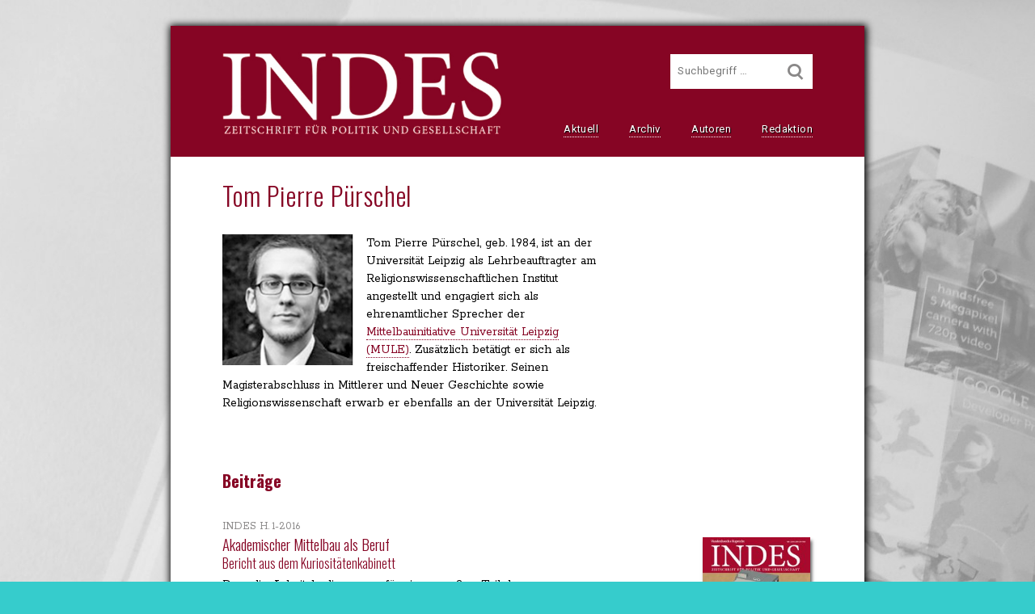

--- FILE ---
content_type: text/html; charset=UTF-8
request_url: https://indes-online.de/autor/tom-pierre-puerschel
body_size: 8623
content:
<!DOCTYPE html>
<html lang="de">
<head>
  <meta charset="UTF-8">
  <title>
  Tom Pierre Pürschel - INDES. Zeitschrift für Politik und Gesellschaft
  </title>
  <meta name="viewport" content="width=device-width, initial-scale=1.0">
  <link rel="stylesheet" href="https://indes-online.de/indes-data/themes/indes2016/style.css" type="text/css" media="all">
  <link rel="preload" as="image" href="https://indes-online.de/indes-data/akten/bilder/logo-indes.jpg">
  <meta name="google-site-verification" content="UEsvRGla0i8_Z01eoS1gBaPu1Aa8bg6j9IIiCYzGrQc">
  <meta name='robots' content='index, follow, max-image-preview:large, max-snippet:-1, max-video-preview:-1' />
	<style>img:is([sizes="auto" i], [sizes^="auto," i]) { contain-intrinsic-size: 3000px 1500px }</style>
	
	<!-- This site is optimized with the Yoast SEO plugin v26.7 - https://yoast.com/wordpress/plugins/seo/ -->
	<link rel="canonical" href="https://indes-online.de/autor/tom-pierre-puerschel" />
	<meta property="og:locale" content="de_DE" />
	<meta property="og:type" content="article" />
	<meta property="og:title" content="Tom Pierre Pürschel - INDES. Zeitschrift für Politik und Gesellschaft" />
	<meta property="og:description" content="Tom Pierre Pürschel, geb.&nbsp;1984, ist an der Universität Leipzig als Lehrbeauftragter am Religionswissenschaftlichen Institut angestellt und engagiert sich als ehrenamtlicher Sprecher der Mittelbauinitiative Universität Leipzig (MULE). Zusätzlich betätigt er sich als freischaffender Historiker. Seinen Magisterabschluss in Mittlerer und Neuer Geschichte sowie Religionswissenschaft erwarb er ebenfalls an der Universität Leipzig." />
	<meta property="og:url" content="https://indes-online.de/autor/tom-pierre-puerschel" />
	<meta property="og:site_name" content="INDES. Zeitschrift für Politik und Gesellschaft" />
	<meta property="article:publisher" content="https://de-de.facebook.com/indes.zeitschrift" />
	<meta property="og:image" content="https://indes-online.de/indes-data/akten/indes-logo-short.jpg" />
	<meta property="og:image:width" content="126" />
	<meta property="og:image:height" content="126" />
	<meta property="og:image:type" content="image/jpeg" />
	<meta name="twitter:card" content="summary_large_image" />
	<script type="application/ld+json" class="yoast-schema-graph">{"@context":"https://schema.org","@graph":[{"@type":"WebPage","@id":"https://indes-online.de/autor/tom-pierre-puerschel","url":"https://indes-online.de/autor/tom-pierre-puerschel","name":"Tom Pierre Pürschel - INDES. Zeitschrift für Politik und Gesellschaft","isPartOf":{"@id":"https://indes-online.de/#website"},"datePublished":"2016-04-14T08:53:17+00:00","breadcrumb":{"@id":"https://indes-online.de/autor/tom-pierre-puerschel#breadcrumb"},"inLanguage":"de","potentialAction":[{"@type":"ReadAction","target":["https://indes-online.de/autor/tom-pierre-puerschel"]}]},{"@type":"BreadcrumbList","@id":"https://indes-online.de/autor/tom-pierre-puerschel#breadcrumb","itemListElement":[{"@type":"ListItem","position":1,"name":"Home","item":"https://indes-online.de/"},{"@type":"ListItem","position":2,"name":"Autoren","item":"https://indes-online.de/autor"},{"@type":"ListItem","position":3,"name":"Tom Pierre Pürschel"}]},{"@type":"WebSite","@id":"https://indes-online.de/#website","url":"https://indes-online.de/","name":"INDES. Zeitschrift für Politik und Gesellschaft","description":"","potentialAction":[{"@type":"SearchAction","target":{"@type":"EntryPoint","urlTemplate":"https://indes-online.de/?s={search_term_string}"},"query-input":{"@type":"PropertyValueSpecification","valueRequired":true,"valueName":"search_term_string"}}],"inLanguage":"de"}]}</script>
	<!-- / Yoast SEO plugin. -->


<link rel="alternate" type="application/rss+xml" title="INDES. Zeitschrift für Politik und Gesellschaft &raquo; Feed" href="https://indes-online.de/feed" />
<link rel="alternate" type="application/rss+xml" title="INDES. Zeitschrift für Politik und Gesellschaft &raquo; Kommentar-Feed" href="https://indes-online.de/comments/feed" />
<link rel="alternate" type="application/rss+xml" title="INDES. Zeitschrift für Politik und Gesellschaft &raquo; Tom Pierre Pürschel-Kommentar-Feed" href="https://indes-online.de/autor/tom-pierre-puerschel/feed" />
<link rel='stylesheet' id='wp-block-library-css' href='https://indes-online.de/wp-includes/css/dist/block-library/style.min.css?ver=6.8.3' type='text/css' media='all' />
<style id='classic-theme-styles-inline-css' type='text/css'>
/*! This file is auto-generated */
.wp-block-button__link{color:#fff;background-color:#32373c;border-radius:9999px;box-shadow:none;text-decoration:none;padding:calc(.667em + 2px) calc(1.333em + 2px);font-size:1.125em}.wp-block-file__button{background:#32373c;color:#fff;text-decoration:none}
</style>
<style id='global-styles-inline-css' type='text/css'>
:root{--wp--preset--aspect-ratio--square: 1;--wp--preset--aspect-ratio--4-3: 4/3;--wp--preset--aspect-ratio--3-4: 3/4;--wp--preset--aspect-ratio--3-2: 3/2;--wp--preset--aspect-ratio--2-3: 2/3;--wp--preset--aspect-ratio--16-9: 16/9;--wp--preset--aspect-ratio--9-16: 9/16;--wp--preset--color--black: #000000;--wp--preset--color--cyan-bluish-gray: #abb8c3;--wp--preset--color--white: #ffffff;--wp--preset--color--pale-pink: #f78da7;--wp--preset--color--vivid-red: #cf2e2e;--wp--preset--color--luminous-vivid-orange: #ff6900;--wp--preset--color--luminous-vivid-amber: #fcb900;--wp--preset--color--light-green-cyan: #7bdcb5;--wp--preset--color--vivid-green-cyan: #00d084;--wp--preset--color--pale-cyan-blue: #8ed1fc;--wp--preset--color--vivid-cyan-blue: #0693e3;--wp--preset--color--vivid-purple: #9b51e0;--wp--preset--gradient--vivid-cyan-blue-to-vivid-purple: linear-gradient(135deg,rgba(6,147,227,1) 0%,rgb(155,81,224) 100%);--wp--preset--gradient--light-green-cyan-to-vivid-green-cyan: linear-gradient(135deg,rgb(122,220,180) 0%,rgb(0,208,130) 100%);--wp--preset--gradient--luminous-vivid-amber-to-luminous-vivid-orange: linear-gradient(135deg,rgba(252,185,0,1) 0%,rgba(255,105,0,1) 100%);--wp--preset--gradient--luminous-vivid-orange-to-vivid-red: linear-gradient(135deg,rgba(255,105,0,1) 0%,rgb(207,46,46) 100%);--wp--preset--gradient--very-light-gray-to-cyan-bluish-gray: linear-gradient(135deg,rgb(238,238,238) 0%,rgb(169,184,195) 100%);--wp--preset--gradient--cool-to-warm-spectrum: linear-gradient(135deg,rgb(74,234,220) 0%,rgb(151,120,209) 20%,rgb(207,42,186) 40%,rgb(238,44,130) 60%,rgb(251,105,98) 80%,rgb(254,248,76) 100%);--wp--preset--gradient--blush-light-purple: linear-gradient(135deg,rgb(255,206,236) 0%,rgb(152,150,240) 100%);--wp--preset--gradient--blush-bordeaux: linear-gradient(135deg,rgb(254,205,165) 0%,rgb(254,45,45) 50%,rgb(107,0,62) 100%);--wp--preset--gradient--luminous-dusk: linear-gradient(135deg,rgb(255,203,112) 0%,rgb(199,81,192) 50%,rgb(65,88,208) 100%);--wp--preset--gradient--pale-ocean: linear-gradient(135deg,rgb(255,245,203) 0%,rgb(182,227,212) 50%,rgb(51,167,181) 100%);--wp--preset--gradient--electric-grass: linear-gradient(135deg,rgb(202,248,128) 0%,rgb(113,206,126) 100%);--wp--preset--gradient--midnight: linear-gradient(135deg,rgb(2,3,129) 0%,rgb(40,116,252) 100%);--wp--preset--font-size--small: 13px;--wp--preset--font-size--medium: 20px;--wp--preset--font-size--large: 36px;--wp--preset--font-size--x-large: 42px;--wp--preset--spacing--20: 0.44rem;--wp--preset--spacing--30: 0.67rem;--wp--preset--spacing--40: 1rem;--wp--preset--spacing--50: 1.5rem;--wp--preset--spacing--60: 2.25rem;--wp--preset--spacing--70: 3.38rem;--wp--preset--spacing--80: 5.06rem;--wp--preset--shadow--natural: 6px 6px 9px rgba(0, 0, 0, 0.2);--wp--preset--shadow--deep: 12px 12px 50px rgba(0, 0, 0, 0.4);--wp--preset--shadow--sharp: 6px 6px 0px rgba(0, 0, 0, 0.2);--wp--preset--shadow--outlined: 6px 6px 0px -3px rgba(255, 255, 255, 1), 6px 6px rgba(0, 0, 0, 1);--wp--preset--shadow--crisp: 6px 6px 0px rgba(0, 0, 0, 1);}:where(.is-layout-flex){gap: 0.5em;}:where(.is-layout-grid){gap: 0.5em;}body .is-layout-flex{display: flex;}.is-layout-flex{flex-wrap: wrap;align-items: center;}.is-layout-flex > :is(*, div){margin: 0;}body .is-layout-grid{display: grid;}.is-layout-grid > :is(*, div){margin: 0;}:where(.wp-block-columns.is-layout-flex){gap: 2em;}:where(.wp-block-columns.is-layout-grid){gap: 2em;}:where(.wp-block-post-template.is-layout-flex){gap: 1.25em;}:where(.wp-block-post-template.is-layout-grid){gap: 1.25em;}.has-black-color{color: var(--wp--preset--color--black) !important;}.has-cyan-bluish-gray-color{color: var(--wp--preset--color--cyan-bluish-gray) !important;}.has-white-color{color: var(--wp--preset--color--white) !important;}.has-pale-pink-color{color: var(--wp--preset--color--pale-pink) !important;}.has-vivid-red-color{color: var(--wp--preset--color--vivid-red) !important;}.has-luminous-vivid-orange-color{color: var(--wp--preset--color--luminous-vivid-orange) !important;}.has-luminous-vivid-amber-color{color: var(--wp--preset--color--luminous-vivid-amber) !important;}.has-light-green-cyan-color{color: var(--wp--preset--color--light-green-cyan) !important;}.has-vivid-green-cyan-color{color: var(--wp--preset--color--vivid-green-cyan) !important;}.has-pale-cyan-blue-color{color: var(--wp--preset--color--pale-cyan-blue) !important;}.has-vivid-cyan-blue-color{color: var(--wp--preset--color--vivid-cyan-blue) !important;}.has-vivid-purple-color{color: var(--wp--preset--color--vivid-purple) !important;}.has-black-background-color{background-color: var(--wp--preset--color--black) !important;}.has-cyan-bluish-gray-background-color{background-color: var(--wp--preset--color--cyan-bluish-gray) !important;}.has-white-background-color{background-color: var(--wp--preset--color--white) !important;}.has-pale-pink-background-color{background-color: var(--wp--preset--color--pale-pink) !important;}.has-vivid-red-background-color{background-color: var(--wp--preset--color--vivid-red) !important;}.has-luminous-vivid-orange-background-color{background-color: var(--wp--preset--color--luminous-vivid-orange) !important;}.has-luminous-vivid-amber-background-color{background-color: var(--wp--preset--color--luminous-vivid-amber) !important;}.has-light-green-cyan-background-color{background-color: var(--wp--preset--color--light-green-cyan) !important;}.has-vivid-green-cyan-background-color{background-color: var(--wp--preset--color--vivid-green-cyan) !important;}.has-pale-cyan-blue-background-color{background-color: var(--wp--preset--color--pale-cyan-blue) !important;}.has-vivid-cyan-blue-background-color{background-color: var(--wp--preset--color--vivid-cyan-blue) !important;}.has-vivid-purple-background-color{background-color: var(--wp--preset--color--vivid-purple) !important;}.has-black-border-color{border-color: var(--wp--preset--color--black) !important;}.has-cyan-bluish-gray-border-color{border-color: var(--wp--preset--color--cyan-bluish-gray) !important;}.has-white-border-color{border-color: var(--wp--preset--color--white) !important;}.has-pale-pink-border-color{border-color: var(--wp--preset--color--pale-pink) !important;}.has-vivid-red-border-color{border-color: var(--wp--preset--color--vivid-red) !important;}.has-luminous-vivid-orange-border-color{border-color: var(--wp--preset--color--luminous-vivid-orange) !important;}.has-luminous-vivid-amber-border-color{border-color: var(--wp--preset--color--luminous-vivid-amber) !important;}.has-light-green-cyan-border-color{border-color: var(--wp--preset--color--light-green-cyan) !important;}.has-vivid-green-cyan-border-color{border-color: var(--wp--preset--color--vivid-green-cyan) !important;}.has-pale-cyan-blue-border-color{border-color: var(--wp--preset--color--pale-cyan-blue) !important;}.has-vivid-cyan-blue-border-color{border-color: var(--wp--preset--color--vivid-cyan-blue) !important;}.has-vivid-purple-border-color{border-color: var(--wp--preset--color--vivid-purple) !important;}.has-vivid-cyan-blue-to-vivid-purple-gradient-background{background: var(--wp--preset--gradient--vivid-cyan-blue-to-vivid-purple) !important;}.has-light-green-cyan-to-vivid-green-cyan-gradient-background{background: var(--wp--preset--gradient--light-green-cyan-to-vivid-green-cyan) !important;}.has-luminous-vivid-amber-to-luminous-vivid-orange-gradient-background{background: var(--wp--preset--gradient--luminous-vivid-amber-to-luminous-vivid-orange) !important;}.has-luminous-vivid-orange-to-vivid-red-gradient-background{background: var(--wp--preset--gradient--luminous-vivid-orange-to-vivid-red) !important;}.has-very-light-gray-to-cyan-bluish-gray-gradient-background{background: var(--wp--preset--gradient--very-light-gray-to-cyan-bluish-gray) !important;}.has-cool-to-warm-spectrum-gradient-background{background: var(--wp--preset--gradient--cool-to-warm-spectrum) !important;}.has-blush-light-purple-gradient-background{background: var(--wp--preset--gradient--blush-light-purple) !important;}.has-blush-bordeaux-gradient-background{background: var(--wp--preset--gradient--blush-bordeaux) !important;}.has-luminous-dusk-gradient-background{background: var(--wp--preset--gradient--luminous-dusk) !important;}.has-pale-ocean-gradient-background{background: var(--wp--preset--gradient--pale-ocean) !important;}.has-electric-grass-gradient-background{background: var(--wp--preset--gradient--electric-grass) !important;}.has-midnight-gradient-background{background: var(--wp--preset--gradient--midnight) !important;}.has-small-font-size{font-size: var(--wp--preset--font-size--small) !important;}.has-medium-font-size{font-size: var(--wp--preset--font-size--medium) !important;}.has-large-font-size{font-size: var(--wp--preset--font-size--large) !important;}.has-x-large-font-size{font-size: var(--wp--preset--font-size--x-large) !important;}
:where(.wp-block-post-template.is-layout-flex){gap: 1.25em;}:where(.wp-block-post-template.is-layout-grid){gap: 1.25em;}
:where(.wp-block-columns.is-layout-flex){gap: 2em;}:where(.wp-block-columns.is-layout-grid){gap: 2em;}
:root :where(.wp-block-pullquote){font-size: 1.5em;line-height: 1.6;}
</style>
<link rel="https://api.w.org/" href="https://indes-online.de/wp-json/" /><link rel="EditURI" type="application/rsd+xml" title="RSD" href="https://indes-online.de/xmlrpc.php?rsd" />
<link rel='shortlink' href='https://indes-online.de/?p=1002' />
<link rel="alternate" title="oEmbed (JSON)" type="application/json+oembed" href="https://indes-online.de/wp-json/oembed/1.0/embed?url=https%3A%2F%2Findes-online.de%2Fautor%2Ftom-pierre-puerschel" />
<link rel="alternate" title="oEmbed (XML)" type="text/xml+oembed" href="https://indes-online.de/wp-json/oembed/1.0/embed?url=https%3A%2F%2Findes-online.de%2Fautor%2Ftom-pierre-puerschel&#038;format=xml" />

  <noscript>
    <style>
      /*steuerung menu-icon*/
      #nav-mobile-trigger {
		  display:none;		  
	  }
	</style>
  </noscript>
  
</head>
<body>
  <!--PAGEWRAPPER-->
  <div id="pagewrapper">
    <a id="skiplink" class="transition-all" href="#contentwrapper" title="zum Hauptinhalt springen" aria-label="zum Hauptinhalt springen">
      <span class="brotschrift link-underlined transition-all">      
        zum Hauptinhalt springen
      </span>
    </a>
    <!--HEAD--> 
    <div id="head" class="margin-big">  
      <!--HEAD-RESPONSER-->   
      <div id="head-responser">    
        <header id="pagetitle">    
          <a id="pagetitle-link" href="https://indes-online.de" title="Startseite von &#xbb;Indes. Zeitschrift für Politik und Gesellschaft&#xab; aufrufen">        
    
            <img src="https://indes-online.de/indes-data/akten/bilder/logo-indes.jpg" width="345" height="105" alt="Indes. Zeitschrift für Politik und Gesellschaft" id="title-logo">
          </a>   
        </header>   
        <nav id="nav" aria-label="Hauptnavigation">    
          <ul>                    
            <li class="nav-item">
              <a class="navbutton" href="https://indes-online.de" title="Startseite aufrufen">
                Aktuell
              </a>
            </li>
            <li class="nav-item">  
              <a class="navbutton" href="https://indes-online.de/heft-archiv/" title="Heft-Archiv aufrufen">
                Archiv
              </a>  
            </li>
            <li class="nav-item">
              <a class="navbutton" href="https://indes-online.de/autorenregister/" title="Autorenregister einsehen">
                Autoren
              </a>  
            </li>
            <li class="nav-item">
              <a class="navbutton" href="https://indes-online.de/die-redaktion/" title="mehr über die Indes-Redaktion erfahren">
                Redaktion
              </a>
            </li>		      
          </ul>   
        </nav>    	
      </div>
      <button id="nav-mobile-trigger" type="button" aria-label="die Navigation für Kleingeräte aufrufen">
        <span class="lsf-icon" title="menu" aria-hidden="true"></span>
      </button>
      <noscript>
        <form id="nav-mobile-trigger-alt" action="#footer" aria-label="zur Navigation scrollen">
          <input id="nav-mobile-trigger-alt-icon" class="lsf-icon" value="menu" type="submit" role="button">
        </form>
      </noscript>
      <!--ENDE:head-responser-->
      
      <!--SUCHFELD-->
      <form id="search-form" method="get" action="https://indes-online.de/" role="search" aria-label="Suchfeld">
        <label class="search-label" for="search">Suche</label>
        <input id="search" type="search" value="" name="s" placeholder="Suchbegriff&nbsp;&hellip;" title="Bitte geben Sie hier Ihren Suchbegriff ein.">
        <button id="search-btn" type="submit" title="Suche ausführen" aria-label="Suche ausführen"><span class="lsf-icon" title="&#xE116;"></span></button>
      </form>
  
      <aside id="search-extension" class="hide-soft transition-all" aria-labelledby="tagsearch">
        <h2 id="tagsearch">Schlagwortsuche: </h2>
        <ul class="marginalie">
      
          <li>
            <a class="search-extension-tag" href="https://indes-online.de/tag/kooperation" title="Beiträge zum Schlagwort &#x201e;Kooperation&#x201c; aufrufen">
              Kooperation
            </a>
          </li>
        
          <li>
            <a class="search-extension-tag" href="https://indes-online.de/tag/glastonbury-festival" title="Beiträge zum Schlagwort &#x201e;Glastonbury Festival&#x201c; aufrufen">
              Glastonbury Festival
            </a>
          </li>
        
          <li>
            <a class="search-extension-tag" href="https://indes-online.de/tag/gegenkultur" title="Beiträge zum Schlagwort &#x201e;Gegenkultur&#x201c; aufrufen">
              Gegenkultur
            </a>
          </li>
        
          <li>
            <a class="search-extension-tag" href="https://indes-online.de/tag/do-it-yourself-bewegung" title="Beiträge zum Schlagwort &#x201e;Do-it-yourself-Bewegung&#x201c; aufrufen">
              Do-it-yourself-Bewegung
            </a>
          </li>
        
          <li>
            <a class="search-extension-tag" href="https://indes-online.de/tag/betriebsraete" title="Beiträge zum Schlagwort &#x201e;Betriebsräte&#x201c; aufrufen">
              Betriebsräte
            </a>
          </li>
        
          <li>
            <a class="search-extension-tag" href="https://indes-online.de/tag/gesellschaftlicher-wandel" title="Beiträge zum Schlagwort &#x201e;gesellschaftlicher Wandel&#x201c; aufrufen">
              gesellschaftlicher Wandel
            </a>
          </li>
        
          <li>
            <a class="search-extension-tag" href="https://indes-online.de/tag/gewerkschaften" title="Beiträge zum Schlagwort &#x201e;Gewerkschaften&#x201c; aufrufen">
              Gewerkschaften
            </a>
          </li>
        
          <li>
            <a class="search-extension-tag" href="https://indes-online.de/tag/bolschewiki" title="Beiträge zum Schlagwort &#x201e;Bolschewiki&#x201c; aufrufen">
              Bolschewiki
            </a>
          </li>
        
          <li>
            <a class="search-extension-tag" href="https://indes-online.de/tag/richard-thaler" title="Beiträge zum Schlagwort &#x201e;Richard Thaler&#x201c; aufrufen">
              Richard Thaler
            </a>
          </li>
        
          <li>
            <a class="search-extension-tag" href="https://indes-online.de/tag/heinrich-bruening" title="Beiträge zum Schlagwort &#x201e;Heinrich Brüning&#x201c; aufrufen">
              Heinrich Brüning
            </a>
          </li>
      
        </ul>      
        <div class="clearfix"></div>
        <p class="search-sr marginalie">
          <a id="link-register" class="text-link" href="/schlagwortregister" title="Schlagwortregister aufrufen">Schlagwortregister</a>
        </p>
      </aside>  
      <!--ENDE:suchfeld-->
    
    </div>
    <!--ENDE:head-->
    
    <!--MOBILE-NAV-->
    <nav id="nav-mobile" class="translate-hide" aria-label="Navigation für Kleingeräte">
      <ul id="nav-mobile-list" tabindex="-1">        
        <li class="nav-mobile-list-item">
          <a class="nav-mobile-list-item-link" href="https://indes-online.de" title="Startseite aufrufen">
            <span class="lsf-icon nav-mobile-list-item-link-icon" title="home"></span>Aktuell
          </a>
        </li>
        <li class="nav-mobile-list-item">
          <a class="nav-mobile-list-item-link" href="/heft-archiv/" title="Heft-Archiv aufrufen">
            <span class="lsf-icon nav-mobile-list-item-link-icon" title="album"></span>Archiv
          </a>
        </li>
        <li class="nav-mobile-list-item">
          <a class="nav-mobile-list-item-link" href="/autorenregister/" title="Autorenregister einsehen">
            <span class="lsf-icon nav-mobile-list-item-link-icon" title="pen"></span>Autoren
          </a>
        </li>
        <li class="nav-mobile-list-item">
          <a class="nav-mobile-list-item-link" href="/die-redaktion/" title="mehr über die Indes-Redaktion erfahren">
            <span class="lsf-icon nav-mobile-list-item-link-icon" title="group"></span>Redaktion
          </a>
        </li>        
      </ul>
    </nav>
    <!--ENDE:mobile-nav-->    
    <div class="clearfix"></div>
  
    <!--CONTENTWRAPPER-->
    <div id="contentwrapper" class="paddingtop-middle padding-big paddingbottom-big" data-indes="autor">
  
      <!--MAIN-->
      <article id="main" role="main" aria-labelledby="autor-head">
        <header>
          <h1 id="autor-head" role="banner">Tom Pierre Pürschel</h1>
        </header>
        <section>
          <article class="author" aria-label="Autorenbeschreibung">
    
            <figure class="author-img">
              <img src="https://indes-online.de/indes-data/akten/personen/tom-pierre-puerschel.jpg" alt="" title="Tom Pierre Pürschel">
            </figure>                                   
        
            <div class="brotschrift author-txt">
              <p>Tom Pierre Pürschel, geb.&nbsp;1984, ist an der Universität Leipzig als Lehrbeauftragter am Religionswissenschaftlichen Institut angestellt und engagiert sich als ehrenamtlicher Sprecher der <a href="http://mittelbau-leipzig.de/" target="_blank" title="die MULE-Website aufrufen">Mittelbauinitiative Universität Leipzig (MULE)</a>. Zusätzlich betätigt er sich als freischaffender Historiker. Seinen Magisterabschluss in Mittlerer und Neuer Geschichte sowie Religionswissenschaft erwarb er ebenfalls an der Universität Leipzig.</p>

            </div>
            <div class="clearfix"></div>
            <aside id="author-aside">
    
            </aside>
          </article>
        </section>    
    
        <section>          
          <h2 class="author-rubrik">Beiträge</h2>
          <ul class="author-list" aria-label="Liste der INDES-Beiträge von Tom Pierre Pürschel">
          
            <li class="author-entry">        
              <div class="paddingbottom-middle author-entry-div">
                <a class="author-entry-link link-icon-mark link-tooltip" href="https://indes-online.de/1-2016-akademischer-mittelbau-als-beruf" title="den Artikel &#xbb;Akademischer Mittelbau als Beruf&#xab; aufrufen und weiterlesen"
                  <header class="author-header">
                    <p class="marginalie author-entry-p">
        INDES H.&thinsp;1-2016
                    </p>
        
                    <h3>
                      Akademischer Mittelbau als Beruf
        
                      <span class="post-subtitle">Bericht aus dem Kuriositätenkabinett</span>
          
                    </h3>
                  </header>  
                </a>
        
                <div class="author-abstract-wrapper" aria-label="Abstract">
                  <p class="marginalie heft-abstract">Dass die Arbeitsbedingungen für einen großen Teil des Mittelbaus an deutschen Universitäten prekär und dringend reformbedürftig sind, ist zwar weithin bekannt; jedoch wurden bislang nur wenig belastbare Daten zur empirischen Fundierung dieser Diagnose erhoben. In diesem Aufsatz werden Ergebnisse einer Befragung von Beschäftigten im Mittelbau der Universität Leipzig vorgestellt, die im Jahr&nbsp;2015 von der Mittelbauinitiative der Universität durchgeführt worden ist. Diese Erhebung zeigt, dass Armut und ständige Existenzängste im Mittelbau weitverbreitet sind und dass Maßnahmen wie die aktuelle Novellierung des Wissenschaftszeitvertragsgesetzes keinesfalls ausreichen, um die systemischen Ursachen dieser schlechten Rahmenbedingungen zu beseitigen.</p>
                </div>
          
                <p class="author-keywords">Schlagworte: Universitätsreform, akademischer Mittelbau</p>
          
              </div>
        
              <a class="author-cover" href="https://indes-online.de/heft/1-2016-1979" title="mehr über die Ausgabe &#xbb;1979&#xab; erfahren">
                <img class="author-cover-img" src="https://indes-online.de/indes-data/akten/hefte/indes-1-2016-1979-cover.jpg" alt="INDES-Ausgabe &#xbb;1979&#xab;">
              </a>
            
              <div class="clearfix"></div>
            </li>
        
          </ul>
        </section>
                      
      </article>
      <!--ENDE:main-->
    </div>
    <!--ENDE:contentwrapper-->
      
    <footer id="footer" class="padding-big paddingbottom-big">
      <section class="footer-wrapper paddingtop-big" role="navigation" aria-label="Liste aller Hauptseiten der Website">
        <nav class="footer-masterwrap">
          <ul class="footer-link-wrapper">
            <li class="footer-link-item">
              <a class="footer-link" href="https://indes-online.de/ueber-indes/" title="mehr über das Konzept von INDES erfahren">Über INDES</a>
            </li>
            <li class="footer-link-item">
              <a class="footer-link" href="https://indes-online.de/die-redaktion/" title="mehr über die Redaktion und den Herausgeber von INDES erfahren">Redaktion u.<br>Herausgeber</a>
            </li>
            <li class="footer-link-item">
              <a class="footer-link" href="https://indes-online.de/kommende-schwerpunkte/" title="mehr über die kommenden Schwerpunkte von INDES erfahren">Kommende<br>Schwerpunkte</a>
            </li>
            <li class="footer-link-item">
              <a class="footer-link" href="https://indes-online.de/bei-indes-mitschreiben/" title="Erfahren, wie Sie bei INDES mitschreiben können.">Mitschreiben</a>
            </li>
            <li class="footer-link-item">
              <a class="footer-link" href="https://indes-online.de/indes-illustrieren/" title="Erfahren, wie Sie eine INDES-Ausgabe illustrieren können.">Künstleranfrage</a>
            </li>
          </ul>
          <ul class="footer-link-wrapper" role="menu">
            <li class="footer-link-item">
              <a class="footer-link" href="https://indes-online.de/heft-archiv/" title="Heft-Archiv aufrufen">Heft-Archiv</a>
            </li>
            <li class="footer-link-item">
              <a class="footer-link" href="https://indes-online.de/autorenregister/" title="Liste mit sämtlichen INDES-Autorinnen und Autoren aufrufen">Autorenregister</a>
            </li>
            <li class="footer-link-item">
              <a class="footer-link" href="https://indes-online.de/illustratoren/"" title="Liste mit sämtlichen INDES-Illustratorinnen und -Illustratoren aufrufen">Unsere Illustratoren</a>
            </li>
            <li class="footer-link-item">
              <a class="footer-link" href="https://indes-online.de/schlagwortregister/" title="das Schlagwortregister aufrufen">Schlagwortregister</a>
            </li>
          </ul>
          <ul class="footer-link-wrapper" role="menu">            
            <li class="footer-link-item">
              <a class="footer-link" href="https://www.vandenhoeck-ruprecht-verlage.com/zeitschriften-und-kapitel/9509/indes" target="_blank" title="INDES beim Verlag Vandenhoeck & Ruprecht bestellen oder abonnieren">INDES Bestellen</a>
            </li>                                     
            <li class="footer-link-item">
              <a class="footer-link" href="https://indes-online.de/kontakt/" title="Kontaktoptionen aufrufen">Kontakt</a>
            </li>
            <li class="footer-link-item">
              <a class="footer-link" href="https://indes-online.de/impressum/" title="das Impressum aufrufen">Impressum</a>
            </li>
            <li class="footer-link-item">
              <a class="footer-link" href="https://indes-online.de/datenschutz/" title="die Datenschutzbestimmungen dieser Website aufrufen">Datenschutz</a>
            </li>
          </ul>          
        </nav>
      </section>
      <div class="clearfix"></div>
      <div id="footer-logos" class="paddingtop-middle paddingbottom-big">
        <div class="footer-logos-item">
          <a id="logo-vr" class="footer-logos-link" href="https://www.v-r.de">
            <img class="footer-logos-img" src="https://indes-online.de/indes-data/akten/bilder/logo-vr.png" width="200" height="20" alt="Verlag Vandenhoeck und Ruprecht.">
          </a>
        </div>
        <div class="footer-logos-item">
          <a class="footer-logos-link" href="https://www.uni-bonn.de">
            <img class="footer-logos-img footer-logos-item-border" src="https://indes-online.de/indes-data/akten/bilder/logo-uni-bonn.png" srcset="https://indes-online.de/indes-data/akten/bilder/logo-uni-bonn.png 800w, https://indes-online.de/indes-data/akten/bilder/logo-uni-bonn-min.png 400w" sizes="(max-width:25rem) 100vw,25rem" width="300" height="116" alt="Universität Bonn.">
          </a>
        </div>
      </div>
    </footer>
    
    <!--SCROLLBUTTON-->
    <div id="button-scrolltop-link">
      <a id="button-scrolltop-link-a" href="#head" title="zum Beginn des Dokuments scrollen" aria-label="zum Beginn des Dokuments scrollen">
        <div id="button-scrolltop" aria-hidden="true">&#xE135;</div>
      </a>
    </div>
    <!--ENDE:scrollbutton-->

  </div>
  <!--ENDE:pagewrapper-->
       
  <!--SCRIPT-SECTION-->
  <script src="https://ajax.googleapis.com/ajax/libs/jquery/1.11.1/jquery.min.js"></script>
  <script>
    //button-klasse definieren:
    function IndesCreateButton(attrId,attrClass,attrType,attrTitle,attrIcon,btnParent,spanCheck,functionCode){                       
      //function-codes definieren:
      var indesExecute = {
        0: indesClose,
        1: indesTranslateClose        
      };
      
      //elemente erzeugen:
      var btn       = document.createElement('button');  
      btn.className = attrClass;
      btn.title     = attrTitle;
      btn.setAttribute('type',attrType);
      btn.setAttribute('aria-label',attrTitle);
      if( attrId != '' ){
        btn.id = attrId;      
      }
      if( spanCheck == true ){          
        var btnIcon = document.createElement('span');
        btnIcon.innerHTML = attrIcon;
        btnIcon.setAttribute('aria-hidden','true');
        btn.appendChild(btnIcon);//element einbinden        
      }                    
      else {
        btn.innerHTML = attrIcon;      
      }
      
      //button einbinden:      
      btnParent.appendChild(btn);
      btn.addEventListener('click',indesExecute[functionCode],false);//event-listener setzen
            
    }
    
    //funktionen fuer liste definieren:    
    function indesClose(){
      //close-funktionalitaet definieren:
      btnClassChange   = this.parentNode.className;
      btnClassChange   = btnClassChange.replace('show-soft','hide-soft');
      var parent       = this.parentNode; 
      parent.className = btnClassChange;
    }
    function indesTranslateClose(){
      //close-funktionalitaet definieren:
      btnClassChange = this.parentNode.className;
      btnClassChange = btnClassChange.replace('translate-show','translate-hide');
      this.parentNode.className = btnClassChange;
      bannerLink.focus();//nach verstecken banner fokussieren
    }                        
       
    var suchFenster    = document.body.querySelector('#search-extension');
    var searchExtClose = new IndesCreateButton('search-extension-close','close','button','erweitertes Suchfenster schließen','&#xe10f;',suchFenster,false,0);
        
    //scroll-button fader:  	
    scrollButton           = document.getElementById('button-scrolltop-link');//element lokalisieren
    scrollButton.className = ('hide-soft');//element beim laden verstecken
    $(document).ready(function(){
      $(document).scroll(function() {
        var y = $(this).scrollTop();
        if (y > 50) {
          $('#button-scrolltop-link').removeClass('hide-soft');//zeigen    
        } else {
          $('#button-scrolltop-link').addClass('hide-soft');//verstecken
        }
      });
    }); 
    //scroll-button-funktionalitaet + -verlangsamung:    
    $('a[href^=#head]').on('click',function(e){ var href = $(this).attr('href'); $('html, body').animate({ scrollTop:$(href).offset().top },'400');e.preventDefault(); var pageTitleLink = document.getElementById('pagetitle-link');pageTitleLink.focus();pageTitleLink.blur();});//scroll-speed verlangsamen + focus anpassen 
  
    //search-extension funktionalitaet herstellen:
    
      //funktionalitaet schlagwortwidget im suchfeld herstellen:
      function showSearchWidget(searchExtWidget){
        searchExtWidget.className = searchExtWidget.className.replace('hide-soft','show-soft');
      }
      
      var search          = document.getElementById('search');
      var searchExtWidget = document.getElementById('search-extension');
      search.addEventListener('click',function(){
        showSearchWidget(searchExtWidget);
      },false);
      search.addEventListener('keyup',function(){
        showSearchWidget(searchExtWidget);
      },false);      
  	
  	//menu-button:			  	
  	
    //mobile-nav aufrufen/verstecken:    
    var navMobile      = document.getElementById('nav-mobile');//mobile-nav identifizieren
    var navMobileList  = document.getElementById('nav-mobile-list');//zwischen-fokus-element identifizieren    
    var navMobileClose = new IndesCreateButton('nav-mobile-list-item-close','lsf-icon nav-mobile-list-item-link-icon','button','Navigation schließen','',navMobile,false,1);
    var bannerLink     = document.getElementById('banner-link-wrap');
    
    function showMobileNav(){
      navMobile.className = 'translate-show';//element via class zeigen
      navMobileList.focus();//im element fokussieren      
    }  
    
    var navMobileTrigger = document.getElementById('nav-mobile-trigger');//menu-icon identifizieren
    navMobileTrigger.addEventListener('click',showMobileNav,false);//event-listener maus setzen
    navMobileTrigger.addEventListener('keypress',showMobileNav,false);//event-listener keyboard setzen
    
    /*
    $(document).ready(function(){
      $('#nav-mobile-trigger').click(function(){
    	  $('#nav-mobile').css('transform','translate(0)');        
    	});	 				
    	//close-button in nav-mobile:
    	$('#nav-mobile-list-item-close').click(function(){
    		$('#nav-mobile').css('transform','translate(-200%)');
    	});
    });
    */
    
  </script>
      

  <script src="https://indes-online.de/indes-data/themes/indes2016/js/indes-scripts.js" defer></script><!--NUR_AUTOR+HEFT-->
      <!--ENDE:script-section-->
    

  <link href="https://fonts.googleapis.com/css?family=Oswald:700,300" rel="stylesheet" type="text/css">
  <link href="https://fonts.googleapis.com/css?family=Rokkitt" rel="stylesheet" type="text/css">
  <link href="https://fonts.googleapis.com/css?family=Roboto" rel="stylesheet" type="text/css">  
  <link rel="shortcut icon" href="https://indes-online.de/favicon.ico" type="image/x-icon">
  <link href="https://indes-online.de/indes-data/themes/indes2016/print.css" media="print" rel="stylesheet" type="text/css">
  <script type="speculationrules">
{"prefetch":[{"source":"document","where":{"and":[{"href_matches":"\/*"},{"not":{"href_matches":["\/wp-*.php","\/wp-admin\/*","\/indes-data\/akten\/*","\/indes-data\/*","\/indes-data\/plugins\/*","\/indes-data\/themes\/indes2016\/*","\/*\\?(.+)"]}},{"not":{"selector_matches":"a[rel~=\"nofollow\"]"}},{"not":{"selector_matches":".no-prefetch, .no-prefetch a"}}]},"eagerness":"conservative"}]}
</script>
</body>
</html>

--- FILE ---
content_type: text/javascript
request_url: https://indes-online.de/indes-data/themes/indes2016/js/indes-scripts.js
body_size: 2634
content:
/***Fader (CPTs AUTOR+HEFT)***/
function createFader(i){  
  faderParent = document.getElementsByClassName('author-abstract-wrapper');
  
  for( i; i < faderParent.length; i++ ){    
    //toggle-button fuer fader erstellen:
    var fadeToggleBtn          = document.createElement('button');
    var fadeToggleBtnTxt       = document.createTextNode(" ausklappen");    
    var fadeToggleBtnSpan      = document.createElement('span');
    var fadeToggleBtnSpanTxt   = document.createTextNode("Abstract");    
    fadeToggleBtn.toggleState  = false;
    fadeToggleBtnSpan.lang     = 'en';
    fadeToggleBtn.className    = 'fader-txt fader-btn-ein';
    fadeToggleBtn.title        = 'Abstract ausklappen';
    fadeToggleBtn.type         = 'button';
    fadeToggleBtn.setAttribute('aria-label','Abstract ausklappen');
    fadeToggleBtn.appendChild(fadeToggleBtnSpan);
    fadeToggleBtn.appendChild(fadeToggleBtnTxt);
    fadeToggleBtnSpan.appendChild(fadeToggleBtnSpanTxt);
    
    //toggle-button in div platzieren:  
    faderParent[i].appendChild(fadeToggleBtn);
    
    //abstract-text partiel verstecken:
    faderParent[i].childNodes[1].className += ' heft-abstract-restrict-height'
    
    //fade-effect erzeugen + platzieren:
    var fadeEffect = document.createElement('div');
    fadeEffect.className = 'fader';
    faderParent[i].appendChild(fadeEffect);
  }
  //button mit funktion verknuepfen:
  faderBtnShow = document.getElementsByClassName('fader-txt');
  for( var i = 0; i < faderBtnShow.length; i++ ){
    faderBtnShow[i].addEventListener('click',fadeToggle,false);
  }
}

function fadeToggle(){
  var fadeEffect = this.parentNode.lastChild;//fadeEffect lokalisieren
  var absTxt     = this.parentNode.childNodes[1]//abstract-text lokalisieren
  if( this.toggleState === false ){
    //toggle-status 1 definieren (modified):    
    absTxtDefaultClass = absTxt.className;//ausgangsklasse zwischenspeichern
    fadeEffectDefault  = fadeEffect.className;//ausgangsklasse fadeEffect zwischenspeichern
    this.innerHTML     = 'Abstract einklappen';
    this.title         = 'Abstract einklappen';
    this.className     = 'fader-txt fader-btn-aus';
    this.setAttribute('aria-label','Abstract einklappen');
    this.toggleState   = true;    
    absTxt.className  += ' fader-fadeout';    
    fadeEffect.className = 'hide-soft';
  }
  else {
    //toggle-status 2 definieren (default):
    this.innerHTML   = 'Abstract ausklappen';
    this.title       = 'Abstract ausklappen';
    this.className   = 'fader-txt fader-btn-ein'
    this.setAttribute('aria-label','Abstract ausklappen');
    absTxt.className = absTxtDefaultClass;//ausgangsklasse wiederherstellen
    fadeEffect.className = fadeEffectDefault + ' show-soft';//ausgangsklasse fadeEffect wiederherstellen
    this.toggleState = false;
  }
}

pageCheck = document.getElementById('contentwrapper');//seite pruefen

if( (pageCheck != null || pageCheck != undefined) && (pageCheck.dataset.indes == 'heft' || pageCheck.dataset.indes == 'autor') ){  
  var i = 0;
  if( pageCheck.dataset.indes == 'heft' ){
    //fader-funktionalitaet fuer ersten heft-eintrag (editorial) ueberspringen:
    i = 1;
  }
  //fader-funktionalitaet im dokument bereitstellen:
  createFader(i);
}

/***Autoren-Liste (HEFT-ARCHIV)***/
//autoren-liste formatieren:
var charContainers = document.getElementsByClassName('autoren-char-wrapper');
for( i=0; charContainers.length > i; i++ ){
  charContainers[i].className += ' hide-hard';
}

$(document).ready(function(){  
  
  //slider erstellen:    
  $("#autoren-charlist").find("a").click(function(){
    var charfind = $(this).text();
    if( 'A' == charfind){
      $(".autoren-char-wrapper:first-child").prevAll(".autoren-char-wrapper").fadeOut(100);
      $(".autoren-char-wrapper:first-child").nextAll(".autoren-char-wrapper").fadeOut(100);      
      $(".autoren-char-wrapper:first-child").show(0,function(){
        $(this).animate({left:"0"});
        var h = $(".autoren-char-wrapper:first-child").outerHeight();
        $("#carousel").animate({"height":h},0);
      });
    }
    if( 'B' == charfind){
      $(".autoren-char-wrapper:nth-child(2)").prevAll(".autoren-char-wrapper").fadeOut(100);
      $(".autoren-char-wrapper:nth-child(2)").nextAll(".autoren-char-wrapper").fadeOut(100);      
      $(".autoren-char-wrapper:nth-child(2)").show(0,function(){
        $(this).animate({left:"0"});
        var h = $(".autoren-char-wrapper:nth-child(2)").outerHeight();
        $("#carousel").animate({"height":h},0);
      });
    }
    if( 'C' == charfind){
      $(".autoren-char-wrapper:nth-child(3)").prevAll(".autoren-char-wrapper").fadeOut(100);
      $(".autoren-char-wrapper:nth-child(3)").nextAll(".autoren-char-wrapper").fadeOut(100);      
      $(".autoren-char-wrapper:nth-child(3)").show(0,function(){
        $(this).animate({left:"0"});
        var h = $(".autoren-char-wrapper:nth-child(3)").outerHeight();
        $("#carousel").animate({"height":h},0);
      });
    }
    if( 'D' == charfind){
      $(".autoren-char-wrapper:nth-child(4)").prevAll(".autoren-char-wrapper").fadeOut(100);
      $(".autoren-char-wrapper:nth-child(4)").nextAll(".autoren-char-wrapper").fadeOut(100);      
      $(".autoren-char-wrapper:nth-child(4)").show(0,function(){
        $(this).animate({left:"0"});
        var h = $(".autoren-char-wrapper:nth-child(4)").outerHeight();
        $("#carousel").animate({"height":h},0);
      });
    }
    if( 'E' == charfind){
      $(".autoren-char-wrapper:nth-child(5)").prevAll(".autoren-char-wrapper").fadeOut(100);
      $(".autoren-char-wrapper:nth-child(5)").nextAll(".autoren-char-wrapper").fadeOut(100);      
      $(".autoren-char-wrapper:nth-child(5)").show(0,function(){
        $(this).animate({left:"0"});
        var h = $(".autoren-char-wrapper:nth-child(5)").outerHeight();
        $("#carousel").animate({"height":h},0);
      });
    }
    if( 'F' == charfind){
      $(".autoren-char-wrapper:nth-child(6)").prevAll(".autoren-char-wrapper").fadeOut(100);
      $(".autoren-char-wrapper:nth-child(6)").nextAll(".autoren-char-wrapper").fadeOut(100);      
      $(".autoren-char-wrapper:nth-child(6)").show(0,function(){
        $(this).animate({left:"0"});
        var h = $(".autoren-char-wrapper:nth-child(6)").outerHeight();
        $("#carousel").animate({"height":h},0);
      });
    }
    if( 'G' == charfind){
      $(".autoren-char-wrapper:nth-child(7)").prevAll(".autoren-char-wrapper").fadeOut(100);
      $(".autoren-char-wrapper:nth-child(7)").nextAll(".autoren-char-wrapper").fadeOut(100);      
      $(".autoren-char-wrapper:nth-child(7)").show(0,function(){
        $(this).animate({left:"0"});
        var h = $(".autoren-char-wrapper:nth-child(7)").outerHeight();
        $("#carousel").animate({"height":h},0);
      });
    }
    if( 'H' == charfind){
      $(".autoren-char-wrapper:nth-child(8)").prevAll(".autoren-char-wrapper").fadeOut(100);
      $(".autoren-char-wrapper:nth-child(8)").nextAll(".autoren-char-wrapper").fadeOut(100);      
      $(".autoren-char-wrapper:nth-child(8)").show(0,function(){
        $(this).animate({left:"0"});
        var h = $(".autoren-char-wrapper:nth-child(8)").outerHeight();
        $("#carousel").animate({"height":h},0);
      });
    }
    if( 'I' == charfind){
      $(".autoren-char-wrapper:nth-child(9)").prevAll(".autoren-char-wrapper").fadeOut(100);
      $(".autoren-char-wrapper:nth-child(9)").nextAll(".autoren-char-wrapper").fadeOut(100);      
      $(".autoren-char-wrapper:nth-child(9)").show(0,function(){
        $(this).animate({left:"0"});
        var h = $(".autoren-char-wrapper:nth-child(9)").outerHeight();
        $("#carousel").animate({"height":h},0);
      });
    }
    if( 'J' == charfind){
      $(".autoren-char-wrapper:nth-child(10)").prevAll(".autoren-char-wrapper").fadeOut(100);
      $(".autoren-char-wrapper:nth-child(10)").nextAll(".autoren-char-wrapper").fadeOut(100);      
      $(".autoren-char-wrapper:nth-child(10)").show(0,function(){
        $(this).animate({left:"0"});
        var h = $(".autoren-char-wrapper:nth-child(10)").outerHeight();
        $("#carousel").animate({"height":h},0);
      });
    }
    if( 'K' == charfind){
      $(".autoren-char-wrapper:nth-child(11)").prevAll(".autoren-char-wrapper").fadeOut(100);
      $(".autoren-char-wrapper:nth-child(11)").nextAll(".autoren-char-wrapper").fadeOut(100);      
      $(".autoren-char-wrapper:nth-child(11)").show(0,function(){
        $(this).animate({left:"0"});
        var h = $(".autoren-char-wrapper:nth-child(11)").outerHeight();
        $("#carousel").animate({"height":h},0);
      });
    }
    if( 'L' == charfind){
      $(".autoren-char-wrapper:nth-child(12)").prevAll(".autoren-char-wrapper").fadeOut(100);
      $(".autoren-char-wrapper:nth-child(12)").nextAll(".autoren-char-wrapper").fadeOut(100);      
      $(".autoren-char-wrapper:nth-child(12)").show(0,function(){
        $(this).animate({left:"0"});
        var h = $(".autoren-char-wrapper:nth-child(12)").outerHeight();
        $("#carousel").animate({"height":h},0);
      });
    }
    if( 'M' == charfind){
      $(".autoren-char-wrapper:nth-child(13)").prevAll(".autoren-char-wrapper").fadeOut(100);
      $(".autoren-char-wrapper:nth-child(13)").nextAll(".autoren-char-wrapper").fadeOut(100);      
      $(".autoren-char-wrapper:nth-child(13)").show(0,function(){
        $(this).animate({left:"0"});
        var h = $(".autoren-char-wrapper:nth-child(13)").outerHeight();
        $("#carousel").animate({"height":h},0);
      });
    }
    if( 'N' == charfind){
      $(".autoren-char-wrapper:nth-child(14)").prevAll(".autoren-char-wrapper").fadeOut(100);
      $(".autoren-char-wrapper:nth-child(14)").nextAll(".autoren-char-wrapper").fadeOut(100);      
      $(".autoren-char-wrapper:nth-child(14)").show(0,function(){
        $(this).animate({left:"0"});
        var h = $(".autoren-char-wrapper:nth-child(14)").outerHeight();
        $("#carousel").animate({"height":h},0);
      });
    }
    if( 'O' == charfind){
      $(".autoren-char-wrapper:nth-child(15)").prevAll(".autoren-char-wrapper").fadeOut(100);
      $(".autoren-char-wrapper:nth-child(15)").nextAll(".autoren-char-wrapper").fadeOut(100);      
      $(".autoren-char-wrapper:nth-child(15)").show(0,function(){
        $(this).animate({left:"0"});
        var h = $(".autoren-char-wrapper:nth-child(15)").outerHeight();
        $("#carousel").animate({"height":h},0);
      });
    }
    if( 'P' == charfind){
      $(".autoren-char-wrapper:nth-child(16)").prevAll(".autoren-char-wrapper").fadeOut(100);
      $(".autoren-char-wrapper:nth-child(16)").nextAll(".autoren-char-wrapper").fadeOut(100);      
      $(".autoren-char-wrapper:nth-child(16)").show(0,function(){
        $(this).animate({left:"0"});
        var h = $(".autoren-char-wrapper:nth-child(16)").outerHeight();
        $("#carousel").animate({"height":h},0);
      });
    }
    if( 'Q' == charfind){
      $(".autoren-char-wrapper:nth-child(17)").prevAll(".autoren-char-wrapper").fadeOut(100);
      $(".autoren-char-wrapper:nth-child(17)").nextAll(".autoren-char-wrapper").fadeOut(100);      
      $(".autoren-char-wrapper:nth-child(17)").show(0,function(){
        $(this).animate({left:"0"});
        var h = $(".autoren-char-wrapper:nth-child(17)").outerHeight();
        $("#carousel").animate({"height":h},0);
      });
    }
    if( 'R' == charfind){
      $(".autoren-char-wrapper:nth-child(18)").prevAll(".autoren-char-wrapper").fadeOut(100);
      $(".autoren-char-wrapper:nth-child(18)").nextAll(".autoren-char-wrapper").fadeOut(100);      
      $(".autoren-char-wrapper:nth-child(18)").show(0,function(){
        $(this).animate({left:"0"});
        var h = $(".autoren-char-wrapper:nth-child(18)").outerHeight();
        $("#carousel").animate({"height":h},0);
      });
    }
    if( 'S' == charfind){
      $(".autoren-char-wrapper:nth-child(19)").prevAll(".autoren-char-wrapper").fadeOut(100);
      $(".autoren-char-wrapper:nth-child(19)").nextAll(".autoren-char-wrapper").fadeOut(100);      
      $(".autoren-char-wrapper:nth-child(19)").show(0,function(){
        $(this).animate({left:"0"});
        var h = $(".autoren-char-wrapper:nth-child(19)").outerHeight();
        $("#carousel").animate({"height":h},0);
      });
    }
    if( 'T' == charfind){
      $(".autoren-char-wrapper:nth-child(20)").prevAll(".autoren-char-wrapper").fadeOut(100);
      $(".autoren-char-wrapper:nth-child(20)").nextAll(".autoren-char-wrapper").fadeOut(100);      
      $(".autoren-char-wrapper:nth-child(20)").show(0,function(){
        $(this).animate({left:"0"});
        var h = $(".autoren-char-wrapper:nth-child(20)").outerHeight();
        $("#carousel").animate({"height":h},0);
      });
    }
    if( 'U' == charfind){
      $(".autoren-char-wrapper:nth-child(21)").prevAll(".autoren-char-wrapper").fadeOut(100);
      $(".autoren-char-wrapper:nth-child(21)").nextAll(".autoren-char-wrapper").fadeOut(100);      
      $(".autoren-char-wrapper:nth-child(21)").show(0,function(){
        $(this).animate({left:"0"});
        var h = $(".autoren-char-wrapper:nth-child(21)").outerHeight();
        $("#carousel").animate({"height":h},0);
      });
    }
    if( 'V' == charfind){
      $(".autoren-char-wrapper:nth-child(22)").prevAll(".autoren-char-wrapper").fadeOut(100);
      $(".autoren-char-wrapper:nth-child(22)").nextAll(".autoren-char-wrapper").fadeOut(100);      
      $(".autoren-char-wrapper:nth-child(22)").show(0,function(){
        $(this).animate({left:"0"});
        var h = $(".autoren-char-wrapper:nth-child(22)").outerHeight();
        $("#carousel").animate({"height":h},0);
      });
    }
    if( 'W' == charfind){
      $(".autoren-char-wrapper:nth-child(23)").prevAll(".autoren-char-wrapper").fadeOut(100);
      $(".autoren-char-wrapper:nth-child(23)").nextAll(".autoren-char-wrapper").fadeOut(100);      
      $(".autoren-char-wrapper:nth-child(23)").show(0,function(){
        $(this).animate({left:"0"});
        var h = $(".autoren-char-wrapper:nth-child(23)").outerHeight();
        $("#carousel").animate({"height":h},0);
      });
    }
    if( 'X' == charfind){
      $(".autoren-char-wrapper:nth-child(24)").prevAll(".autoren-char-wrapper").fadeOut(100);
      $(".autoren-char-wrapper:nth-child(24)").nextAll(".autoren-char-wrapper").fadeOut(100);      
      $(".autoren-char-wrapper:nth-child(24)").show(0,function(){
        $(this).animate({left:"0"});
        var h = $(".autoren-char-wrapper:nth-child(24)").outerHeight();
        $("#carousel").animate({"height":h},0);
      });
    }
    if( 'Y' == charfind){
      $(".autoren-char-wrapper:nth-child(25)").prevAll(".autoren-char-wrapper").fadeOut(100);
      $(".autoren-char-wrapper:nth-child(25)").nextAll(".autoren-char-wrapper").fadeOut(100);      
      $(".autoren-char-wrapper:nth-child(25)").show(0,function(){
        $(this).animate({left:"0"});
        var h = $(".autoren-char-wrapper:nth-child(25)").outerHeight();
        $("#carousel").animate({"height":h},0);
      });
    }
    if( 'Z' == charfind){
      $(".autoren-char-wrapper:nth-child(26)").prevAll(".autoren-char-wrapper").fadeOut(100);
      $(".autoren-char-wrapper:nth-child(26)").nextAll(".autoren-char-wrapper").fadeOut(100);      
      $(".autoren-char-wrapper:nth-child(26)").show(0,function(){
        $(this).animate({left:"0"});
        var h = $(".autoren-char-wrapper:nth-child(26)").outerHeight();
        $("#carousel").animate({"height":h},0);
      });
    }
  });       
  
  //vor u. zurueck via enter/return:
  $(".autoren-prev").keypress(function(event) {
    var keycode = (event.keyCode ? event.keyCode : event.which);
    if(keycode == 13){
      $(this).parent().prev(".autoren-char-wrapper").animate({left:"-56.25em"},0,function(){                           
        $(this).show(0);
        $(this).next(".autoren-char-wrapper").animate({left:"56.25em"},function(){                
          $(this).hide();                                                                         
          $(this).prev(".autoren-char-wrapper").animate({left:"0"});                              
          $("#carousel").animate({"height":$(this).prev(".autoren-char-wrapper").outerHeight()});
        });
      });
    }
  });
  $(".autoren-next").keypress(function(event) {
    var keycode = (event.keyCode ? event.keyCode : event.which);
    if(keycode == 13){
      $(this).parent().next(".autoren-char-wrapper").animate({left:"56.25em"},0,function(){                           
        $(this).show(0);
        $(this).prev(".autoren-char-wrapper").animate({left:"-56.25em"},function(){               
          $(this).hide();                                                                         
          $(this).next(".autoren-char-wrapper").animate({left:"0"});                                        
          $("#carousel").animate({"height":$(this).next(".autoren-char-wrapper").outerHeight()}); 
        });                                                                                       
      });
    }
  });

  //vor u. zurueck via mausklick:
  $(".autoren-prev").click(function(){                                                          
    $(this).parent().prev(".autoren-char-wrapper").animate({left:"-56.25em"},0,function(){                           
        $(this).show(0);
        $(this).next(".autoren-char-wrapper").animate({left:"56.25em"},function(){                
          $(this).hide();                                                                         
          $(this).prev(".autoren-char-wrapper").animate({left:"0"});                              
          $("#carousel").animate({"height":$(this).prev(".autoren-char-wrapper").outerHeight()});          
        });
    });
    $(this).parent().prev().find(".autoren-link").first().focus();                                                                                         
  });                                                                                           
  $(".autoren-next").click(function(){                                                          
    $(this).parent().next(".autoren-char-wrapper").animate({left:"56.25em"},0,function(){                           
      $(this).show(0);
      $(this).prev(".autoren-char-wrapper").animate({left:"-56.25em"},function(){               
        $(this).hide();                                                                         
        $(this).next(".autoren-char-wrapper").animate({left:"0"});                                      
        $("#carousel").animate({"height":$(this).next(".autoren-char-wrapper").outerHeight()});         
      });                                                                                             
    });    
  });
  
  
  //show-toggle-button erzeugen:
  var showBtn = document.createElement('button');
  showBtn.setAttribute('id','autoren-showall');
  showBtn.setAttribute('class','marginalie autoren-btn');
  showBtn.setAttribute('type','button');  
  showBtn.setAttribute('title','Namen aller Autorinnen und Autoren anzeigen');
  showBtn.setAttribute('aria-label','Namen aller Autorinnen und Autoren anzeigen');
  var btnTxt = document.createElement('span');
  btnTxt.innerHTML  = 'zeige alle Autoren';
  showBtn.appendChild(btnTxt);//element einbinden
  showBtn.addEventListener('click',indesShowAll,false);
  
  //button einbinden:  
  var showBtnParent = document.getElementById('main-alt');
  var clearfix      = document.getElementById('list-clear');
  if( document.body.contains(showBtnParent) ){
    showBtnParent.insertBefore(showBtn,clearfix);
    console.log('TRUE');
  }  
  
  carousel            = document.getElementById('carousel');
  carousel.className += ' carousel-hidden';//im default verstecken
  autorenNav          = document.getElementsByClassName('autoren-nav');
  autorenCharWrap     = document.getElementsByClassName('autoren-char-wrapper');
  
  //inaktive listen verstecken:
  for( i=0; i < autorenCharWrap.length; i++ ){      
    autorenCharWrap[i].className += ' hide-hard';
  }
  
  function indesShowAll(){
    this.setAttribute('id','autoren-hideall');
    this.setAttribute('title','Namensliste verkleinern');
    this.setAttribute('aria-label','Namensliste verkleinern');
    btnTxt.innerHTML    = 'verberge Autoren';
    carousel.className  = carousel.className.replace(' carousel-hidden',' carousel-shown');
    this.removeEventListener('click',indesShowAll,false);
    this.addEventListener('click',indesHideAll,false);
    this.blur();//fokus loesen
    
    //nav-buttons ausblenden:
    for( i=0; i < autorenNav.length; i++ ){      
      autorenNav[i].className = autorenNav[i].className.replace(' show-soft',' hide-soft');
    }
    
    //autoren-char-wrapper einblenden:
    for( i=0; i < autorenCharWrap.length; i++ ){      
      autorenCharWrap[i].className = autorenCharWrap[i].className.replace(' autoren-char-wrapper-hidden',' autoren-char-wrapper-show');
      autorenCharWrap[i].className = autorenCharWrap[i].className.replace(' hide-hard',' show-hard');
      $(".autoren-char-wrapper").show();
    }
  }
  
  //skipLetter:
  function skipLetter(){
    $(this).parent().find('.autoren-next').focus();  
  }
  
  //skip-to-letter-link erstellen:        
  for( i=0; i < autorenCharWrap.length; i++ ){
    //button erstellen, naechsten next-button fokussieren:
    var skipLetterBtn = document.createElement('button');
    skipLetterBtn.setAttribute('type','button');
    skipLetterBtn.setAttribute('class','autoren-skip-letter-btn transition-all');
    skipLetterBtn.textContent = 'zum nächsten Buchstaben springen';
    skipLetterBtn.setAttribute('title','zum nächsten Buchstaben springen');     
    autorenCharWrap[i].insertBefore(skipLetterBtn,autorenCharWrap[i].childNodes[2]);
    skipLetterBtn.addEventListener('click',skipLetter,false);//listener schalten
  }      
  
  function indesHideAll(){    
    this.setAttribute('id','autoren-showall');
    btnTxt.innerHTML  = 'zeige alle Autoren';
    this.setAttribute('title','Namen aller Autorinnen und Autoren anzeigen');
    this.setAttribute('aria-label','Namen aller Autorinnen und Autoren anzeigen');
    this.removeEventListener('click',indesHideAll,false);
    this.addEventListener('click',indesShowAll,false);
    this.blur();//fokus aufheben
    
    carousel.className = carousel.className.replace(' carousel-shown',' carousel-hidden');//default-class wiederherstellen
    
    //nav-buttons einblenden:
    for( i=0; i < autorenNav.length; i++ ){      
      autorenNav[i].className = autorenNav[i].className.replace(' hide-soft',' show-soft');
    }
    
    //autoren-char-wrapper ausblenden:
    for( i=0; i < autorenCharWrap.length; i++ ){      
      autorenCharWrap[i].className = autorenCharWrap[i].className.replace(' autoren-char-wrapper-show',' autoren-char-wrapper-hidden');
    }
  }
  
});